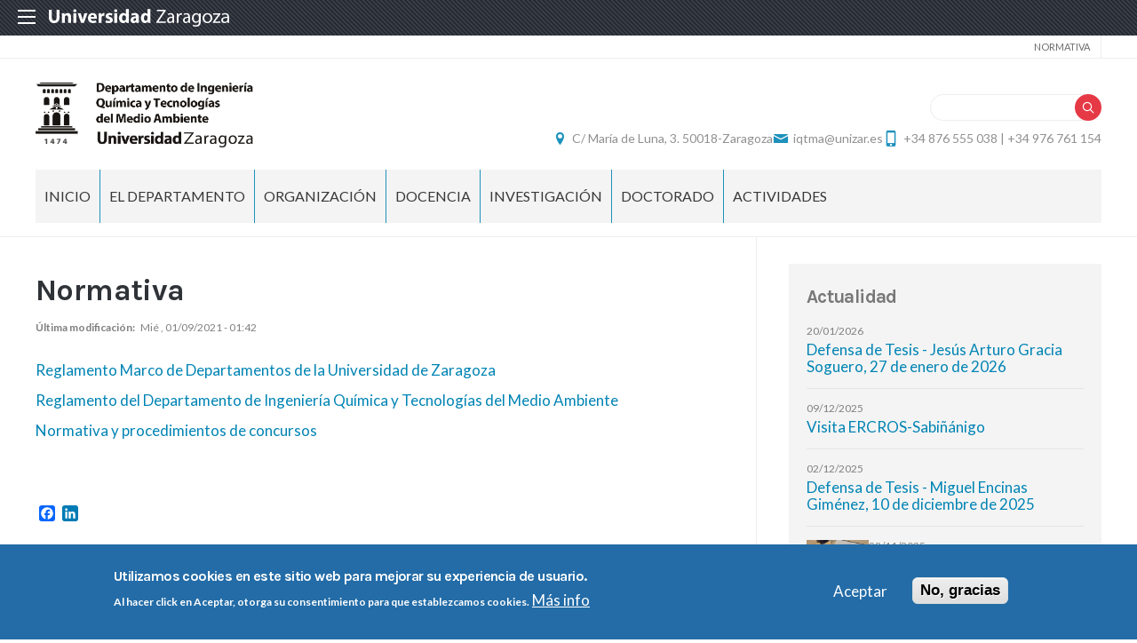

--- FILE ---
content_type: text/html; charset=UTF-8
request_url: https://iqtma.unizar.es/node/2
body_size: 11699
content:
 
<!DOCTYPE html>
<html lang="es" dir="ltr" prefix="og: https://ogp.me/ns#">
  <head>
  <meta charset="UTF-8">
	<meta name="viewport" content="width=device-width, initial-scale=1">
  <meta charset="utf-8" />
<script>var _paq = _paq || [];(function(){var u=(("https:" == document.location.protocol) ? "https://staweb.unizar.es/" : "http://staweb.unizar.es/");_paq.push(["setSiteId", "141"]);_paq.push(["setTrackerUrl", u+"matomo.php"]);if (!window.matomo_search_results_active) {_paq.push(["trackPageView"]);}var d=document,g=d.createElement("script"),s=d.getElementsByTagName("script")[0];g.type="text/javascript";g.defer=true;g.async=true;g.src=u+"matomo.js";s.parentNode.insertBefore(g,s);})();</script>
<meta name="description" content="Reglamento Marco de Departamentos de la Universidad de Zaragoza Reglamento del Departamento de Ingeniería Química y Tecnologías del Medio Ambiente Normativa y procedimientos de concursos" />
<link rel="canonical" href="http://iqtma.unizar.es/node/2" />
<meta property="og:site_name" content="Departamento de Ingeniería Química y Tecnología del Medio Ambiente" />
<meta property="og:title" content="Normativa" />
<meta property="og:image:width" content="480" />
<meta property="og:image:height" content="480" />
<meta name="twitter:card" content="summary_large_image" />
<meta name="twitter:description" content="Reglamento Marco de Departamentos de la Universidad de Zaragoza Reglamento del Departamento de Ingeniería Química y Tecnologías del Medio Ambiente Normativa y procedimientos de concursos" />
<meta name="twitter:title" content="Normativa" />
<meta name="Generator" content="Drupal 10 (https://www.drupal.org)" />
<meta name="MobileOptimized" content="width" />
<meta name="HandheldFriendly" content="true" />
<meta name="viewport" content="width=device-width, initial-scale=1.0" />
<style>div#sliding-popup, div#sliding-popup .eu-cookie-withdraw-banner, .eu-cookie-withdraw-tab {background: #236ca7} div#sliding-popup.eu-cookie-withdraw-wrapper { background: transparent; } #sliding-popup h1, #sliding-popup h2, #sliding-popup h3, #sliding-popup p, #sliding-popup label, #sliding-popup div, .eu-cookie-compliance-more-button, .eu-cookie-compliance-secondary-button, .eu-cookie-withdraw-tab { color: #ffffff;} .eu-cookie-withdraw-tab { border-color: #ffffff;}</style>
<link rel="icon" href="/themes/custom/unizar_departamento/favicon.ico" type="image/vnd.microsoft.icon" />
<link rel="alternate" hreflang="es" href="http://iqtma.unizar.es/node/2" />
<script>window.a2a_config=window.a2a_config||{};a2a_config.callbacks=[];a2a_config.overlays=[];a2a_config.templates={};</script>

    <title>Normativa | Departamento de Ingeniería Química y Tecnología del Medio Ambiente</title>
    <link rel="stylesheet" media="all" href="/libraries/drupal-superfish/css/superfish.css?t8wtrc" />
<link rel="stylesheet" media="all" href="/core/assets/vendor/jquery.ui/themes/base/core.css?t8wtrc" />
<link rel="stylesheet" media="all" href="/core/assets/vendor/jquery.ui/themes/base/controlgroup.css?t8wtrc" />
<link rel="stylesheet" media="all" href="/core/assets/vendor/jquery.ui/themes/base/checkboxradio.css?t8wtrc" />
<link rel="stylesheet" media="all" href="/core/assets/vendor/jquery.ui/themes/base/resizable.css?t8wtrc" />
<link rel="stylesheet" media="all" href="/core/assets/vendor/jquery.ui/themes/base/button.css?t8wtrc" />
<link rel="stylesheet" media="all" href="/core/assets/vendor/jquery.ui/themes/base/dialog.css?t8wtrc" />
<link rel="stylesheet" media="all" href="/core/themes/stable9/css/system/components/align.module.css?t8wtrc" />
<link rel="stylesheet" media="all" href="/core/themes/stable9/css/system/components/fieldgroup.module.css?t8wtrc" />
<link rel="stylesheet" media="all" href="/core/themes/stable9/css/system/components/container-inline.module.css?t8wtrc" />
<link rel="stylesheet" media="all" href="/core/themes/stable9/css/system/components/clearfix.module.css?t8wtrc" />
<link rel="stylesheet" media="all" href="/core/themes/stable9/css/system/components/details.module.css?t8wtrc" />
<link rel="stylesheet" media="all" href="/core/themes/stable9/css/system/components/hidden.module.css?t8wtrc" />
<link rel="stylesheet" media="all" href="/core/themes/stable9/css/system/components/item-list.module.css?t8wtrc" />
<link rel="stylesheet" media="all" href="/core/themes/stable9/css/system/components/js.module.css?t8wtrc" />
<link rel="stylesheet" media="all" href="/core/themes/stable9/css/system/components/nowrap.module.css?t8wtrc" />
<link rel="stylesheet" media="all" href="/core/themes/stable9/css/system/components/position-container.module.css?t8wtrc" />
<link rel="stylesheet" media="all" href="/core/themes/stable9/css/system/components/reset-appearance.module.css?t8wtrc" />
<link rel="stylesheet" media="all" href="/core/themes/stable9/css/system/components/resize.module.css?t8wtrc" />
<link rel="stylesheet" media="all" href="/core/themes/stable9/css/system/components/system-status-counter.css?t8wtrc" />
<link rel="stylesheet" media="all" href="/core/themes/stable9/css/system/components/system-status-report-counters.css?t8wtrc" />
<link rel="stylesheet" media="all" href="/core/themes/stable9/css/system/components/system-status-report-general-info.css?t8wtrc" />
<link rel="stylesheet" media="all" href="/core/themes/stable9/css/system/components/tablesort.module.css?t8wtrc" />
<link rel="stylesheet" media="all" href="/core/themes/stable9/css/core/components/progress.module.css?t8wtrc" />
<link rel="stylesheet" media="all" href="/core/themes/stable9/css/core/components/ajax-progress.module.css?t8wtrc" />
<link rel="stylesheet" media="all" href="/core/modules/ckeditor5/css/ckeditor5.dialog.fix.css?t8wtrc" />
<link rel="stylesheet" media="all" href="/core/themes/stable9/css/views/views.module.css?t8wtrc" />
<link rel="stylesheet" media="all" href="/modules/contrib/eu_cookie_compliance/css/eu_cookie_compliance.css?t8wtrc" />
<link rel="stylesheet" media="all" href="/core/assets/vendor/jquery.ui/themes/base/theme.css?t8wtrc" />
<link rel="stylesheet" media="all" href="/modules/contrib/addtoany/css/addtoany.css?t8wtrc" />
<link rel="stylesheet" media="all" href="/modules/contrib/back_to_top/css/back_to_top.css?t8wtrc" />
<link rel="stylesheet" media="all" href="/modules/contrib/ckeditor5_plugin_pack/modules/ckeditor5_plugin_pack_indent_block/css/indent-block.css?t8wtrc" />
<link rel="stylesheet" media="all" href="/modules/custom/unizar_ficha_personal/css/ficha_personal.css?t8wtrc" />
<link rel="stylesheet" media="all" href="/modules/custom/unizar_shortcode/css/accordion.css?t8wtrc" />
<link rel="stylesheet" media="all" href="/modules/custom/unizar_tipos_contenidos_basicos/css/bloque_advertencia.css?t8wtrc" />
<link rel="stylesheet" media="all" href="/core/themes/stable9/css/core/assets/vendor/normalize-css/normalize.css?t8wtrc" />
<link rel="stylesheet" media="all" href="//fonts.googleapis.com/css2?family=Lato:ital,wght@0,300;0,400;0,700;0,900;1,300;1,400;1,700;1,900&amp;display=swap" />
<link rel="stylesheet" media="all" href="//fonts.googleapis.com/css2?family=Karla:wght@200;300;400;600;700;800&amp;display=swap" />
<link rel="stylesheet" media="all" href="//fonts.googleapis.com/css2?family=Montserrat:wght@100;200;300;400;500;600;700;800;900&amp;display=swap" />
<link rel="stylesheet" media="all" href="/core/themes/starterkit_theme/css/components/action-links.css?t8wtrc" />
<link rel="stylesheet" media="all" href="/core/themes/starterkit_theme/css/components/breadcrumb.css?t8wtrc" />
<link rel="stylesheet" media="all" href="/core/themes/starterkit_theme/css/components/button.css?t8wtrc" />
<link rel="stylesheet" media="all" href="/core/themes/starterkit_theme/css/components/container-inline.css?t8wtrc" />
<link rel="stylesheet" media="all" href="/core/themes/starterkit_theme/css/components/details.css?t8wtrc" />
<link rel="stylesheet" media="all" href="/core/themes/starterkit_theme/css/components/exposed-filters.css?t8wtrc" />
<link rel="stylesheet" media="all" href="/core/themes/starterkit_theme/css/components/field.css?t8wtrc" />
<link rel="stylesheet" media="all" href="/core/themes/starterkit_theme/css/components/form.css?t8wtrc" />
<link rel="stylesheet" media="all" href="/core/themes/starterkit_theme/css/components/icons.css?t8wtrc" />
<link rel="stylesheet" media="all" href="/core/themes/starterkit_theme/css/components/inline-form.css?t8wtrc" />
<link rel="stylesheet" media="all" href="/core/themes/starterkit_theme/css/components/item-list.css?t8wtrc" />
<link rel="stylesheet" media="all" href="/core/themes/starterkit_theme/css/components/link.css?t8wtrc" />
<link rel="stylesheet" media="all" href="/core/themes/starterkit_theme/css/components/links.css?t8wtrc" />
<link rel="stylesheet" media="all" href="/core/themes/starterkit_theme/css/components/menu.css?t8wtrc" />
<link rel="stylesheet" media="all" href="/core/themes/starterkit_theme/css/components/more-link.css?t8wtrc" />
<link rel="stylesheet" media="all" href="/core/themes/starterkit_theme/css/components/pager.css?t8wtrc" />
<link rel="stylesheet" media="all" href="/core/themes/starterkit_theme/css/components/tabledrag.css?t8wtrc" />
<link rel="stylesheet" media="all" href="/core/themes/starterkit_theme/css/components/tableselect.css?t8wtrc" />
<link rel="stylesheet" media="all" href="/core/themes/starterkit_theme/css/components/tablesort.css?t8wtrc" />
<link rel="stylesheet" media="all" href="/core/themes/starterkit_theme/css/components/tabs.css?t8wtrc" />
<link rel="stylesheet" media="all" href="/core/themes/starterkit_theme/css/components/textarea.css?t8wtrc" />
<link rel="stylesheet" media="all" href="/core/themes/starterkit_theme/css/components/ui-dialog.css?t8wtrc" />
<link rel="stylesheet" media="all" href="/core/themes/starterkit_theme/css/components/messages.css?t8wtrc" />
<link rel="stylesheet" media="all" href="/core/themes/starterkit_theme/css/components/progress.css?t8wtrc" />
<link rel="stylesheet" media="all" href="/core/themes/starterkit_theme/css/components/dialog.css?t8wtrc" />
<link rel="stylesheet" media="all" href="//cdn.jsdelivr.net/bxslider/4.2.12/jquery.bxslider.css" />
<link rel="stylesheet" media="all" href="/themes/custom/unizar_base_10/css/normalize.css?t8wtrc" />
<link rel="stylesheet" media="all" href="/themes/custom/unizar_base_10/css/fonts.css?t8wtrc" />
<link rel="stylesheet" media="all" href="/themes/custom/unizar_base_10/css/globals.css?t8wtrc" />
<link rel="stylesheet" media="all" href="/themes/custom/unizar_base_10/css/default.css?t8wtrc" />
<link rel="stylesheet" media="all" href="/themes/custom/unizar_base_10/css/formulario.css?t8wtrc" />
<link rel="stylesheet" media="all" href="/themes/custom/unizar_base_10/css/ckeditor.css?t8wtrc" />
<link rel="stylesheet" media="all" href="/themes/custom/unizar_base_10/css/componentes/botones.css?t8wtrc" />
<link rel="stylesheet" media="all" href="/themes/custom/unizar_base_10/css/componentes/mensajes.css?t8wtrc" />
<link rel="stylesheet" media="all" href="/themes/custom/unizar_base_10/css/componentes/tablas.css?t8wtrc" />
<link rel="stylesheet" media="all" href="/themes/custom/unizar_base_10/css/componentes/acordeon.css?t8wtrc" />
<link rel="stylesheet" media="all" href="/themes/custom/unizar_base_10/css/print.css?t8wtrc" />
<link rel="stylesheet" media="all" href="/themes/custom/unizar_base_10/css/unizar_tipos_contenidos.css?t8wtrc" />
<link rel="stylesheet" media="all" href="/themes/custom/unizar_base_10/css/tarjetas.css?t8wtrc" />
<link rel="stylesheet" media="all" href="/themes/custom/unizar_departamento/css/custom.css?t8wtrc" />

    <script type="application/json" data-drupal-selector="drupal-settings-json">{"path":{"baseUrl":"\/","pathPrefix":"","currentPath":"node\/2","currentPathIsAdmin":false,"isFront":false,"currentLanguage":"es"},"pluralDelimiter":"\u0003","suppressDeprecationErrors":true,"gtag":{"tagId":"G-M8X264K7NE","consentMode":false,"otherIds":[],"events":[],"additionalConfigInfo":[]},"ajaxPageState":{"libraries":"[base64]","theme":"unizar_departamento","theme_token":null},"ajaxTrustedUrl":{"\/search\/help":true},"matomo":{"disableCookies":false,"trackColorbox":false,"trackMailto":false},"back_to_top":{"back_to_top_button_trigger":100,"back_to_top_speed":1200,"back_to_top_prevent_on_mobile":true,"back_to_top_prevent_in_admin":false,"back_to_top_button_type":"image","back_to_top_button_text":"Volver arriba"},"eu_cookie_compliance":{"cookie_policy_version":"1.0.0","popup_enabled":true,"popup_agreed_enabled":false,"popup_hide_agreed":false,"popup_clicking_confirmation":false,"popup_scrolling_confirmation":false,"popup_html_info":"\u003Cdiv aria-labelledby=\u0022popup-text\u0022  class=\u0022eu-cookie-compliance-banner eu-cookie-compliance-banner-info eu-cookie-compliance-banner--opt-in\u0022\u003E\n  \u003Cdiv class=\u0022popup-content info eu-cookie-compliance-content\u0022\u003E\n        \u003Cdiv id=\u0022popup-text\u0022 class=\u0022eu-cookie-compliance-message\u0022 role=\u0022document\u0022\u003E\n      \u003Ch2\u003EUtilizamos cookies en este sitio web para mejorar su experiencia de usuario.\u003C\/h2\u003E\u003Cp\u003EAl hacer click en Aceptar, otorga su consentimiento para que establezcamos cookies.\u003C\/p\u003E\n              \u003Cbutton type=\u0022button\u0022 class=\u0022find-more-button eu-cookie-compliance-more-button\u0022\u003EM\u00e1s info\u003C\/button\u003E\n          \u003C\/div\u003E\n\n    \n    \u003Cdiv id=\u0022popup-buttons\u0022 class=\u0022eu-cookie-compliance-buttons\u0022\u003E\n            \u003Cbutton type=\u0022button\u0022 class=\u0022agree-button eu-cookie-compliance-secondary-button button button--small\u0022\u003EAceptar\u003C\/button\u003E\n              \u003Cbutton type=\u0022button\u0022 class=\u0022decline-button eu-cookie-compliance-default-button button button--small button--primary\u0022\u003ENo, gracias\u003C\/button\u003E\n          \u003C\/div\u003E\n  \u003C\/div\u003E\n\u003C\/div\u003E","use_mobile_message":false,"mobile_popup_html_info":"\u003Cdiv aria-labelledby=\u0022popup-text\u0022  class=\u0022eu-cookie-compliance-banner eu-cookie-compliance-banner-info eu-cookie-compliance-banner--opt-in\u0022\u003E\n  \u003Cdiv class=\u0022popup-content info eu-cookie-compliance-content\u0022\u003E\n        \u003Cdiv id=\u0022popup-text\u0022 class=\u0022eu-cookie-compliance-message\u0022 role=\u0022document\u0022\u003E\n      \n              \u003Cbutton type=\u0022button\u0022 class=\u0022find-more-button eu-cookie-compliance-more-button\u0022\u003EM\u00e1s info\u003C\/button\u003E\n          \u003C\/div\u003E\n\n    \n    \u003Cdiv id=\u0022popup-buttons\u0022 class=\u0022eu-cookie-compliance-buttons\u0022\u003E\n            \u003Cbutton type=\u0022button\u0022 class=\u0022agree-button eu-cookie-compliance-secondary-button button button--small\u0022\u003EAceptar\u003C\/button\u003E\n              \u003Cbutton type=\u0022button\u0022 class=\u0022decline-button eu-cookie-compliance-default-button button button--small button--primary\u0022\u003ENo, gracias\u003C\/button\u003E\n          \u003C\/div\u003E\n  \u003C\/div\u003E\n\u003C\/div\u003E","mobile_breakpoint":768,"popup_html_agreed":false,"popup_use_bare_css":false,"popup_height":"auto","popup_width":"100%","popup_delay":1000,"popup_link":"https:\/\/www.unizar.es\/politica-de-privacidad","popup_link_new_window":true,"popup_position":false,"fixed_top_position":true,"popup_language":"es","store_consent":false,"better_support_for_screen_readers":false,"cookie_name":"","reload_page":false,"domain":"","domain_all_sites":false,"popup_eu_only":false,"popup_eu_only_js":false,"cookie_lifetime":100,"cookie_session":0,"set_cookie_session_zero_on_disagree":0,"disagree_do_not_show_popup":false,"method":"opt_in","automatic_cookies_removal":true,"allowed_cookies":"","withdraw_markup":"\u003Cbutton type=\u0022button\u0022 class=\u0022eu-cookie-withdraw-tab\u0022\u003EOpciones de privacidad\u003C\/button\u003E\n\u003Cdiv aria-labelledby=\u0022popup-text\u0022 class=\u0022eu-cookie-withdraw-banner\u0022\u003E\n  \u003Cdiv class=\u0022popup-content info eu-cookie-compliance-content\u0022\u003E\n    \u003Cdiv id=\u0022popup-text\u0022 class=\u0022eu-cookie-compliance-message\u0022 role=\u0022document\u0022\u003E\n      \u003Ch2\u003EUtilizamos cookies en este sitio web para mejorar su experiencia de usuario.\u003C\/h2\u003E\u003Cp\u003EUsted ha dado su consentimiento para que establezcamos cookies.\u003C\/p\u003E\n    \u003C\/div\u003E\n    \u003Cdiv id=\u0022popup-buttons\u0022 class=\u0022eu-cookie-compliance-buttons\u0022\u003E\n      \u003Cbutton type=\u0022button\u0022 class=\u0022eu-cookie-withdraw-button  button button--small button--primary\u0022\u003ERevocar consentimiento\u003C\/button\u003E\n    \u003C\/div\u003E\n  \u003C\/div\u003E\n\u003C\/div\u003E","withdraw_enabled":false,"reload_options":0,"reload_routes_list":"","withdraw_button_on_info_popup":false,"cookie_categories":[],"cookie_categories_details":[],"enable_save_preferences_button":true,"cookie_value_disagreed":"0","cookie_value_agreed_show_thank_you":"1","cookie_value_agreed":"2","containing_element":"body","settings_tab_enabled":false,"olivero_primary_button_classes":" button button--small button--primary","olivero_secondary_button_classes":" button button--small","close_button_action":"close_banner","open_by_default":true,"modules_allow_popup":true,"hide_the_banner":false,"geoip_match":true,"unverified_scripts":[]},"statistics":{"data":{"nid":"2"},"url":"\/modules\/contrib\/statistics\/statistics.php"},"superfish":{"superfish-main":{"id":"superfish-main","sf":{"animation":{"opacity":"show","height":"show"},"speed":"fast","autoArrows":true,"dropShadows":true},"plugins":{"smallscreen":{"cloneParent":0,"mode":"window_width","expandText":"Desplegar","collapseText":"Plegar"},"supposition":true,"supersubs":true}}},"user":{"uid":0,"permissionsHash":"37e6d0dc2867d8822868ee2a3b50944c1c3ada4894080aa482538f23486a03bb"}}</script>
<script src="/core/misc/drupalSettingsLoader.js?v=10.6.2"></script>
<script src="/modules/contrib/google_tag/js/gtag.js?t8wtrc"></script>



  </head>
  <body  class="path-2 path-node page-node-type-page">
    <div class="btn-logout">
      <a href="/user/logout">Salir</a>
    </div>
    
      <div class="dialog-off-canvas-main-canvas" data-off-canvas-main-canvas>
    	<header>
	   <div id="barra-sup">
	<div class="inner">
		<div id="menu-icon-movil-1" class="rwd-menu-controls">
              <button class="menu-icon-unizar"><span></span></button>
        </div>
		<a href="http://www.unizar.es" target="_blank" class="logo-unizar">
			<i class="icon-unizar-nombre"></i>
		</a>
		<div id="bloque-menu-unizar" class="block menu-unizar">
			<div class="content">
				<ul id="menu-unizar">
					<li><a href="http://www.unizar.es/estudios">Estudios</a></li>
					<li><a href="http://www.unizar.es/i_d_i">I+D+i</a></li>
					<li><a href="http://www.unizar.es/institucion">Institución</a></li>
					<li><a href="http://internacional.unizar.es/">Internacional</a></li>
					<li><a href="http://www.unizar.es/vida-universitaria">Vida universitaria</a></li>
					<li><a href="http://www.unizar.es/etica-y-valores">Ética y valores</a></li>
				</ul>    
			</div>
		</div>
	</div>
</div>	
	<div class="wrapper-cabecera-sup">
		  <div class="region region-cabecera-sup">
    <nav role="navigation" aria-labelledby="block-unizar-departamento-secundario-menu" id="block-unizar-departamento-secundario" class="block block-menu navigation menu--menu-secundario">
            
  <h2 class="visually-hidden" id="block-unizar-departamento-secundario-menu">Secundario</h2>
  

        
              <ul class="menu">
                    <li class="menu-item">
        <a href="/" data-drupal-link-system-path="&lt;front&gt;">NORMATIVA</a>
              </li>
        </ul>
  


  </nav>

  </div>

	</div>
<div class="wrapper-cabecera-med">
	<div class="inner">
						  <div class="region region-cabecera-med-izquierda">
    
<div  id="block-bloquecabeceralogo" class="block block-bloque-cabecera-logo">
  <div class="block-inn">
    <div class="block-title-and-content">
        
                  
      <div class="block-content" >
              	
 	<div class='logo-cabecera'>
        <div>
            <a href='/'><img src="/sites/iqtma/files/quimica_y_tecno_medio_ambiente-02.png" alt="Departamento de Ingeniería Química y Tecnología del Medio Ambiente" />

	            <span class='text-hidden'>Departamento de Ingeniería Química y Tecnología del Medio Ambiente</span>
	        </a>
        </div>
    </div>

             </div>
    </div>
  </div>
</div>





  </div>

								  <div class="region region-cabecera-med-derecha">
    <div class="search-block-form block block-search container-inline" data-drupal-selector="search-block-form" id="block-unizar-departamento-formulariodebusqueda" role="search">
  
    
      <form action="/search/help" method="get" id="search-block-form" accept-charset="UTF-8">
  <div class="js-form-item form-item js-form-type-search form-type-search js-form-item-keys form-item-keys form-no-label">
      <label for="edit-keys" class="visually-hidden">Buscar</label>
        <input title="Escriba lo que quiere buscar." data-drupal-selector="edit-keys" type="search" id="edit-keys" name="keys" value="" size="15" maxlength="128" class="form-search" />

        </div>
<div data-drupal-selector="edit-actions" class="form-actions js-form-wrapper form-wrapper" id="edit-actions"><input data-drupal-selector="edit-submit" type="submit" id="edit-submit" value="Buscar" class="button js-form-submit form-submit" />
</div>

</form>

  </div>

<div  id="block-bloquedatosdecontacto" class="block block-bloque-cabecera-contacto">
  <div class="block-inn">
    <div class="block-title-and-content">
        
                  
      <div class="block-content" >
                  <div class="block-content">
        <div class="block_contacto">
                            <address class="info-servicio">
                                                                        <span class='direccion'><i class='icon-location'></i>C/ María de Luna, 3. 50018-Zaragoza</span>
                                                                                        <span class="mail"><i class="icon-mail">
                            </i><a href="mailto:iqtma@unizar.es">iqtma@unizar.es</a>
                        </span>
                                                                <span class="telefono">
                            <i class="icon-mobile"></i>+34 876 555 038 | +34 976 761 154
                        </span>
                                    </address>
                                </div>
    </div>


             </div>
    </div>
  </div>
</div>





  </div>

			</div>
</div>	
<div id="checkdiv"></div>
	   	   <div class="main-menu nav">
	        <div class="region region-menu-principal">
    
<div  id="block-unizar-departamento-navegacionprincipal" class="block block-superfishmain">
  <div class="block-inn">
    <div class="block-title-and-content">
        
                  
      <div class="block-content" >
              
<ul id="superfish-main" class="menu sf-menu sf-main sf-horizontal sf-style-none" role="menu" aria-label="Menú">
  

  
  <li id="main-menu-link-content86049c93-a531-47d9-b786-cc8e4da83159" class="sf-depth-1 sf-no-children sf-first" role="none">
    
          <a href="http://iqtma.unizar.es/" class="sf-depth-1 sf-external" role="menuitem">INICIO</a>
    
    
    
    
      </li>


            
  <li id="main-menu-link-contentba626d23-6591-45e8-b3a0-e469162a212c" class="active-trail sf-depth-1 menuparent" role="none">
    
          <a href="/presentacion-dpto" class="sf-depth-1 menuparent" role="menuitem" aria-haspopup="true" aria-expanded="false">EL DEPARTAMENTO</a>
    
    
    
              <ul role="menu">
      
      

  
  <li id="main-menu-link-contente768f26f-3d26-4784-99f0-ee8c552e557a" class="sf-depth-2 sf-no-children sf-first" role="none">
    
          <a href="/listado-personal" class="sf-depth-2" role="menuitem">PERSONAL</a>
    
    
    
    
      </li>


  
  <li id="main-menu-link-contentb05ea8d2-076e-4fe3-9551-35af4b2539ba" class="active-trail sf-depth-2 sf-no-children" role="none">
    
          <a href="/node/2" class="is-active sf-depth-2" role="menuitem">Normativa</a>
    
    
    
    
      </li>


  
  <li id="main-menu-link-contenta7335c18-1856-40a0-8b06-c0954c0d4337" class="sf-depth-2 sf-no-children sf-last" role="none">
    
          <a href="/node/23" class="sf-depth-2" role="menuitem">Memoria Dp IQTMA 2020</a>
    
    
    
    
      </li>



              </ul>
      
    
    
      </li>


            
  <li id="main-menu-link-content86389cdb-3442-4f19-b807-90fe161c9f7a" class="sf-depth-1 menuparent" role="none">
    
          <a href="/" class="sf-depth-1 menuparent" role="menuitem" aria-haspopup="true" aria-expanded="false">ORGANIZACIÓN</a>
    
    
    
              <ul role="menu">
      
      

  
  <li id="main-menu-link-content05340db5-d981-4c8c-a785-63f48816e8df" class="sf-depth-2 sf-no-children sf-first" role="none">
    
          <a href="/secretaria-del-departamento-0" class="sf-depth-2" role="menuitem">Secretaría del Departamento</a>
    
    
    
    
      </li>


  
  <li id="main-menu-link-contente3460d5e-94ad-4f70-a269-2f992dc32b92" class="sf-depth-2 sf-no-children" role="none">
    
          <a href="/node/24" class="sf-depth-2" role="menuitem">Equipo de Dirección</a>
    
    
    
    
      </li>


  
  <li id="main-menu-link-contente99c2dc6-beb6-4d3e-acbc-88811403951d" class="sf-depth-2 sf-no-children" role="none">
    
          <a href="/node/25" class="sf-depth-2" role="menuitem">Consejo de Departamento</a>
    
    
    
    
      </li>


  
  <li id="main-menu-link-content03a30dc2-60fd-4071-9c5f-08fddf033923" class="sf-depth-2 sf-no-children" role="none">
    
          <a href="/node/26" class="sf-depth-2" role="menuitem">Comisión Permanente</a>
    
    
    
    
      </li>


  
  <li id="main-menu-link-contentf1e4245c-2dc7-452e-91d2-a1352653c1a9" class="sf-depth-2 sf-no-children sf-last" role="none">
    
          <a href="/comisiones-profesorado-contratado" class="sf-depth-2" role="menuitem">Comisiones de Selección</a>
    
    
    
    
      </li>



              </ul>
      
    
    
      </li>


            
  <li id="main-menu-link-contentcd1dc800-1b5f-4bfa-82f6-854782351f1e" class="sf-depth-1 menuparent" role="none">
    
          <a href="/docencia" class="sf-depth-1 menuparent" role="menuitem" aria-haspopup="true" aria-expanded="false">DOCENCIA</a>
    
    
    
              <ul role="menu">
      
      

  
  <li id="main-menu-link-content1c30ed33-090d-4d2c-9bdc-bc8a72bc1e26" class="sf-depth-2 sf-no-children sf-first" role="none">
    
          <a href="/innovacion-docente" class="sf-depth-2" role="menuitem">Innovación Docente</a>
    
    
    
    
      </li>


  
  <li id="main-menu-link-content32fe5c89-70b9-4d88-b58d-40aed6be3415" class="sf-depth-2 sf-no-children" role="none">
    
          <a href="/node/29" class="sf-depth-2" role="menuitem">Trabajos Fin de Grado y Máster</a>
    
    
    
    
      </li>



              </ul>
      
    
    
      </li>


            
  <li id="main-menu-link-contentb1a6bbf4-2419-4da3-b46f-8ae4487f62e5" class="sf-depth-1 menuparent" role="none">
    
          <a href="/lineas-investigacion" class="sf-depth-1 menuparent" role="menuitem" aria-haspopup="true" aria-expanded="false">INVESTIGACIÓN</a>
    
    
    
              <ul role="menu">
      
      

  
  <li id="main-menu-link-content420a1947-024b-426c-98b1-018239b1a98e" class="sf-depth-2 sf-no-children sf-first" role="none">
    
          <a href="/node/32" class="sf-depth-2" role="menuitem">Congresos</a>
    
    
    
    
      </li>


  
  <li id="main-menu-link-contenta5c4b68b-da7d-41f6-a403-05cf558d5155" class="sf-depth-2 sf-no-children" role="none">
    
          <a href="/articulos-revistas" class="sf-depth-2" role="menuitem">Divulgación científica: Artículos en revistas</a>
    
    
    
    
      </li>


  
  <li id="main-menu-link-contentc79c1d59-5428-4e5e-bba5-71cdcac5cc57" class="sf-depth-2 sf-no-children" role="none">
    
          <a href="/node/31" class="sf-depth-2" role="menuitem">Divulgación científica: Libros</a>
    
    
    
    
      </li>


  
  <li id="main-menu-link-contentf9ea50f8-8e8e-4c4f-bb5d-d883aa96b325" class="sf-depth-2 sf-no-children" role="none">
    
          <a href="/grupos-investigacion-iqtma" class="sf-depth-2" role="menuitem">Grupos investigación IQTMA</a>
    
    
    
    
      </li>


  
  <li id="main-menu-link-content41d705ee-ba86-4ff4-a75b-ac649a360a85" class="sf-depth-2 sf-no-children sf-last" role="none">
    
          <a href="/node/36" class="sf-depth-2" role="menuitem">Proyectos investigación</a>
    
    
    
    
      </li>



              </ul>
      
    
    
      </li>


            
  <li id="main-menu-link-content8d1c15d0-b60c-4feb-8631-144b308bc949" class="sf-depth-1 menuparent" role="none">
    
          <a href="/programa-de-doctorado-ingenieria-quimica-y-del-medio-ambiente" class="sf-depth-1 menuparent" role="menuitem" aria-haspopup="true" aria-expanded="false">DOCTORADO</a>
    
    
    
              <ul role="menu">
      
      

  
  <li id="main-menu-link-contentc3c1ed7a-8c8d-4826-aaf2-09fa264c062c" class="sf-depth-2 sf-no-children sf-first" role="none">
    
          <a href="https://escueladoctorado.unizar.es/es/calendario-academico-doctorado-curso-2024-2025" class="sf-depth-2 sf-external" role="menuitem">Calendario Académico Doctorado</a>
    
    
    
    
      </li>


  
  <li id="main-menu-link-content73c209a1-2b1b-4646-823c-040332f4bfb0" class="sf-depth-2 sf-no-children" role="none">
    
          <a href="https://escueladoctorado.unizar.es/es/impresos" class="sf-depth-2 sf-external" role="menuitem">Impresos para trámites</a>
    
    
    
    
      </li>


  
  <li id="main-menu-link-contenta7fa2d16-eb99-4582-933f-6383f86c334f" class="sf-depth-2 sf-no-children" role="none">
    
          <a href="https://iqtma.unizar.es/sites/iqtma/files/archivos/modelo_caratula_tesis%20Programa%20Ing%20Qu%C3%ADmica%20y%20del%20Medio%20Ambiente.doc" class="sf-depth-2 sf-external" role="menuitem">Plantilla carátula de Tesis</a>
    
    
    
    
      </li>


  
  <li id="main-menu-link-content8cef92cc-f519-4b4a-839f-50b2c0f41fad" class="sf-depth-2 sf-no-children" role="none">
    
          <a href="https://escueladoctorado.unizar.es/es/normativa-general" class="sf-depth-2 sf-external" role="menuitem">Normativa General</a>
    
    
    
    
      </li>


  
  <li id="main-menu-link-content18827bc8-1381-4db8-9371-6c00e90b0bd3" class="sf-depth-2 sf-no-children sf-last" role="none">
    
          <a href="/node/22" class="sf-depth-2" role="menuitem">Tesis Defendidas</a>
    
    
    
    
      </li>



              </ul>
      
    
    
      </li>


  
  <li id="main-menu-link-content2f011451-51d4-4101-9fdb-8c52639e5afa" class="sf-depth-1 sf-no-children" role="none">
    
          <a href="/node/18" class="sf-depth-1" role="menuitem">ACTIVIDADES</a>
    
    
    
    
      </li>


</ul>

             </div>
    </div>
  </div>
</div>





  </div>

	   </div>
	   	</header>









<main id="wrapper">

	
	
	<div id="contenido-wrapper"  class="columna">
		<div id="contenido">
							<div class="layout-content">
				  <div class="region region-content">
    <div data-drupal-messages-fallback class="hidden"></div><article class="node node--type-page node--promoted node--view-mode-full">

    
    <h1>
    <span class="field field--name-title field--type-string field--label-hidden">Normativa</span>

  </h1>
    

   <div class="field field--name-node-changed-date field--label-inline clearfix">
         <div class="field__label">Última modificación</div>
              <div class="field__item">
              Mié , 01/09/2021 - 01:42
              
              </div>
   </div>


  
    

   

  <div class="node__content">
    
            <div class="clearfix text-formatted field field--name-body field--type-text-with-summary field--label-hidden field__item"><p><a href="https://zaguan.unizar.es/record/30508/files/Reglamento%20Marco%20Departamentos_modificado.pdf?version=1">Reglamento Marco de Departamentos de la Universidad de Zaragoza</a></p>

<p><a href="https://zaguan.unizar.es/record/30477/files/norma_ReglamentoDepartamentoIngQuimica_2005_original.pdf">Reglamento del Departamento de Ingeniería Química y Tecnologías del Medio Ambiente</a></p>

<p><a href="https://recursoshumanos.unizar.es/pagina-inicio/normativa-y-procedimientos-de-concursos-inicio">Normativa y procedimientos de concursos&nbsp;</a></p>

<p>&nbsp;</p>
</div>
      <span class="a2a_kit a2a_kit_size_18 addtoany_list" data-a2a-url="http://iqtma.unizar.es/node/2" data-a2a-title="Normativa"><a class="a2a_button_facebook"></a><a class="a2a_button_linkedin"></a></span>

  </div>

</article>

  </div>

			</div>
					</div>
                			
<div id="columna-lateral">
                  <div class="region region-columna-lateral">
    
<section  class="views-element-container ndestacadas block block-views-blocknoticias-block-2" id="block-unizar-departamento-views-block-noticias-block-2">
  <div class="block-inn">
    <div class="block-title-and-content">
        
                    <div class="block-title">
            <h2> Actualidad</h2>
          </div> 
                  
      <div class="block-content" >
              <div><div class="listado-noticias ncrsl view view-noticias view-id-noticias view-display-id-block_2 js-view-dom-id-b12a1f2e759aac0c72ff04a89554577c22eee4e3a1193e146d5e6a68e98af92a">
  
    
      
      <div class="view-content">
      <div class="listado-noticias">
  
  <ul class="news">

          <li class="new-item"><div class="texto-noticia"><div class="fecha-noticia"><time datetime="2026-01-20T12:00:00Z" class="datetime">20/01/2026</time>
</div><div class="titulo-noticia"><a href="/noticia/defensa-de-tesis-jesus-arturo-gracia-soguero-27-de-enero-de-2026 ">Defensa de Tesis - Jesús Arturo Gracia Soguero, 27 de enero de 2026</a></div><div class="subtitulo"></div></div></li>
          <li class="new-item"><div class="texto-noticia"><div class="fecha-noticia"><time datetime="2025-12-09T12:00:00Z" class="datetime">09/12/2025</time>
</div><div class="titulo-noticia"><a href="/noticia/visita-ercros-sabinanigo ">Visita ERCROS-Sabiñánigo</a></div><div class="subtitulo"></div></div></li>
          <li class="new-item"><div class="texto-noticia"><div class="fecha-noticia"><time datetime="2025-12-02T12:00:00Z" class="datetime">02/12/2025</time>
</div><div class="titulo-noticia"><a href="/noticia/defensa-de-tesis-miguel-encinas-gimenez-10-de-diciembre-de-2025 ">Defensa de Tesis - Miguel Encinas Giménez, 10 de diciembre de 2025</a></div><div class="subtitulo"></div></div></li>
          <li class="new-item"><a href="/noticia/premio-del-cluster-de-la-energia-de-aragon-clenar-al-proyecto-plan-complementario-de">  <img loading="lazy" src="/sites/iqtma/files/styles/imagen_noticia_vista_2/public/imagenes-noticias/2025-11/premio_energia_clenar_2025_0.jpg?itok=o8U7GCuw" width="220" height="100" alt="imagen premio" class="image-style-imagen-noticia-vista-2" />


</a><div class="texto-noticia"><div class="fecha-noticia"><time datetime="2025-11-28T12:00:00Z" class="datetime">28/11/2025</time>
</div><div class="titulo-noticia"><a href="/noticia/premio-del-cluster-de-la-energia-de-aragon-clenar-al-proyecto-plan-complementario-de ">Premio del Clúster de la Energía de Aragón (CLENAR) al proyecto &quot;Plan Complementario de Energía e Hidrógeno renovable&quot; edición 2025</a></div><div class="subtitulo"></div></div></li>
          <li class="new-item"><div class="texto-noticia"><div class="fecha-noticia"><time datetime="2025-11-27T12:00:00Z" class="datetime">27/11/2025</time>
</div><div class="titulo-noticia"><a href="/noticia/investigadores-de-la-universidad-de-zaragoza-polymat-upvehu-y-kaust-en-arabia-saudi-ha ">Investigadores de la Universidad de Zaragoza, Polymat-UPV/EHU, y KAUST en Arabia Saudí, ha creado una estructura de polímeros única en el mundo con cinco tipos de cristales</a></div><div class="subtitulo"></div></div></li>
          <li class="new-item"><a href="/noticia/premio-pteco2-rodrigo-gonzalez-pizarro">  <img loading="lazy" src="/sites/iqtma/files/styles/imagen_noticia_vista_2/public/imagenes-noticias/2025-11/premio_pteco2_2025.jpeg?itok=qGLm7lw8" width="220" height="100" alt="Premio PTECO2" class="image-style-imagen-noticia-vista-2" />


</a><div class="texto-noticia"><div class="fecha-noticia"><time datetime="2025-11-26T12:00:00Z" class="datetime">26/11/2025</time>
</div><div class="titulo-noticia"><a href="/noticia/premio-pteco2-rodrigo-gonzalez-pizarro ">Premio PTECO2: Rodrigo González Pizarro</a></div><div class="subtitulo"></div></div></li>
          <li class="new-item"><div class="texto-noticia"><div class="fecha-noticia"><time datetime="2025-11-19T12:00:00Z" class="datetime">19/11/2025</time>
</div><div class="titulo-noticia"><a href="/noticia/defensa-de-tesis-carlota-mur-mur-26-de-noviembre-de-2025 ">Defensa de Tesis - Carlota Mur Mur, 26 de noviembre de 2025</a></div><div class="subtitulo"></div></div></li>
    
  </ul>

</div>

    </div>
  
            <div class="view-footer">
      <p class="ver-mas"><a class="ver-mas_news" href="/noticias">Ver más</a></p>
    </div>
    </div>
</div>

             </div>
    </div>
  </div>
</section>





  </div>

        </div>

			</div>
</main>	


<footer>
	<div class="footer-inner">
          <div class="region region-footer">
    
<div  id="block-bloquedatosdecontacto-2" class="block block-bloque-cabecera-contacto">
  <div class="block-inn">
    <div class="block-title-and-content">
        
                  
      <div class="block-content" >
                  <div class="block-content">
        <div class="block_contacto">
                            <address class="info-servicio">
                                                                        <span class='direccion'><i class='icon-location'></i>C/ María de Luna, 3. 50018-Zaragoza</span>
                                                                                        <span class="mail"><i class="icon-mail">
                            </i><a href="mailto:iqtma@unizar.es">iqtma@unizar.es</a>
                        </span>
                                                                <span class="telefono">
                            <i class="icon-mobile"></i>+34 876 555 038 | +34 976 761 154
                        </span>
                                    </address>
                                </div>
    </div>


             </div>
    </div>
  </div>
</div>





  </div>

    <div class="logo_unizar_es">
    <a href="http://www.unizar.es">
      <img alt="Logo universidad" src="/themes/custom/unizar_departamento/img/unizar_es.svg">
    </a>
  </div>
</div>
<div id="menu_footer_inferior">
  <div class="inner">
      <ul>
          <li><a href="https://www.unizar.es/aviso-legal"> Aviso Legal</a></li>
          <li><a href="https://www.unizar.es/condiciones-generales-de-uso">Condiciones generales de uso</a></li>
          <li><a href="https://www.unizar.es/politica-de-privacidad">Política de Privacidad</a></li>
          <li><a href="https://www.unizar.es/politica-de-cookies">Política de Cookies</a></li>
          <li><a href="https://ouad.unizar.es/accesibilidad/declaracion-accesibilidad">Política de Accesibilidad</a></li>
      </ul>
  </div>
</div>

</footer>

  </div>

    
    <script src="/core/assets/vendor/jquery/jquery.min.js?v=3.7.1"></script>
<script src="/core/assets/vendor/once/once.min.js?v=1.0.1"></script>
<script src="/sites/iqtma/files/languages/es_Ywc02_U4Ut2caNbEL6a5NGC3Y1pcu921T8uEV8BixYI.js?t8wtrc"></script>
<script src="/core/misc/drupal.js?v=10.6.2"></script>
<script src="/core/misc/drupal.init.js?v=10.6.2"></script>
<script src="/core/assets/vendor/jquery.ui/ui/version-min.js?v=10.6.2"></script>
<script src="/core/assets/vendor/jquery.ui/ui/data-min.js?v=10.6.2"></script>
<script src="/core/assets/vendor/jquery.ui/ui/disable-selection-min.js?v=10.6.2"></script>
<script src="/core/assets/vendor/jquery.ui/ui/jquery-patch-min.js?v=10.6.2"></script>
<script src="/core/assets/vendor/jquery.ui/ui/scroll-parent-min.js?v=10.6.2"></script>
<script src="/core/assets/vendor/jquery.ui/ui/unique-id-min.js?v=10.6.2"></script>
<script src="/core/assets/vendor/jquery.ui/ui/focusable-min.js?v=10.6.2"></script>
<script src="/core/assets/vendor/jquery.ui/ui/keycode-min.js?v=10.6.2"></script>
<script src="/core/assets/vendor/jquery.ui/ui/plugin-min.js?v=10.6.2"></script>
<script src="/core/assets/vendor/jquery.ui/ui/widget-min.js?v=10.6.2"></script>
<script src="/core/assets/vendor/jquery.ui/ui/labels-min.js?v=10.6.2"></script>
<script src="/core/assets/vendor/jquery.ui/ui/widgets/controlgroup-min.js?v=10.6.2"></script>
<script src="/core/assets/vendor/jquery.ui/ui/form-reset-mixin-min.js?v=10.6.2"></script>
<script src="/core/assets/vendor/jquery.ui/ui/widgets/mouse-min.js?v=10.6.2"></script>
<script src="/core/assets/vendor/jquery.ui/ui/widgets/checkboxradio-min.js?v=10.6.2"></script>
<script src="/core/assets/vendor/jquery.ui/ui/widgets/draggable-min.js?v=10.6.2"></script>
<script src="/core/assets/vendor/jquery.ui/ui/widgets/resizable-min.js?v=10.6.2"></script>
<script src="/core/assets/vendor/jquery.ui/ui/widgets/button-min.js?v=10.6.2"></script>
<script src="/core/assets/vendor/jquery.ui/ui/widgets/dialog-min.js?v=10.6.2"></script>
<script src="/core/assets/vendor/tabbable/index.umd.min.js?v=6.3.0"></script>
<script src="/core/assets/vendor/tua-body-scroll-lock/tua-bsl.umd.min.js?v=10.6.2"></script>
<script src="https://static.addtoany.com/menu/page.js" defer></script>
<script src="/modules/contrib/addtoany/js/addtoany.js?v=10.6.2"></script>
<script src="/modules/contrib/back_to_top/js/back_to_top.js?v=10.6.2"></script>
<script src="/modules/contrib/eu_cookie_compliance/js/eu_cookie_compliance.min.js?t8wtrc"></script>
<script src="/core/misc/progress.js?v=10.6.2"></script>
<script src="/core/assets/vendor/loadjs/loadjs.min.js?v=4.3.0"></script>
<script src="/core/misc/debounce.js?v=10.6.2"></script>
<script src="/core/misc/announce.js?v=10.6.2"></script>
<script src="/core/misc/message.js?v=10.6.2"></script>
<script src="/core/misc/ajax.js?v=10.6.2"></script>
<script src="/modules/contrib/google_tag/js/gtag.ajax.js?t8wtrc"></script>
<script src="/modules/contrib/matomo/js/matomo.js?t8wtrc"></script>
<script src="/modules/contrib/statistics/statistics.js?v=10.6.2"></script>
<script src="/modules/contrib/superfish/js/superfish.js?v=2.0"></script>
<script src="/libraries/drupal-superfish/superfish.js?t8wtrc"></script>
<script src="/libraries/drupal-superfish/jquery.hoverIntent.minified.js?t8wtrc"></script>
<script src="/libraries/drupal-superfish/sfsmallscreen.js?t8wtrc"></script>
<script src="/libraries/drupal-superfish/supersubs.js?t8wtrc"></script>
<script src="/libraries/drupal-superfish/supposition.js?t8wtrc"></script>
<script src="//cdn.jsdelivr.net/bxslider/4.2.12/jquery.bxslider.min.js"></script>
<script src="/core/misc/displace.js?v=10.6.2"></script>
<script src="/core/misc/jquery.tabbable.shim.js?v=10.6.2"></script>
<script src="/core/misc/position.js?v=10.6.2"></script>
<script src="/core/misc/dialog/dialog-deprecation.js?v=10.6.2"></script>
<script src="/core/misc/dialog/dialog.js?v=10.6.2"></script>
<script src="/core/misc/dialog/dialog.position.js?v=10.6.2"></script>
<script src="/core/misc/dialog/dialog.jquery-ui.js?v=10.6.2"></script>
<script src="/core/modules/ckeditor5/js/ckeditor5.dialog.fix.js?v=10.6.2"></script>
<script src="/core/misc/dialog/dialog.ajax.js?v=10.6.2"></script>
<script src="https://cdn.jsdelivr.net/npm/slick-carousel@1.8.1/slick/slick.min.js"></script>
<script src="https://cdn.jsdelivr.net/npm/slick-lightbox@0.2.12/dist/slick-lightbox.min.js"></script>
<script src="/themes/custom/unizar_base_10/js/base.js?v=1.x"></script>
<script src="/libraries/jquery.hover-intent/jquery.hoverIntent.js?v=1.10.2"></script>
<script src="//cdnjs.cloudflare.com/ajax/libs/jquery.scrollex/0.2.1/jquery.scrollex.min.js"></script>
<script src="/modules/custom/unizar_shortcode/js/accordion.js?v=1.x"></script>


  </body>
</html>




--- FILE ---
content_type: text/css
request_url: https://iqtma.unizar.es/themes/custom/unizar_departamento/css/custom.css?t8wtrc
body_size: 4342
content:
:root {

    --colorAzul: #1E91BC;
    --colorAzul-fondo: #128CB9;
    --colorAzul-filete: #1E91BC;
    --colorAzul-enlace: #0084b4;

    --font: Lato, sans-serif;
    --font2: Karla, sans-serif;
    /* fuente paragraph --font-alter */
    --font-alter: Lato, sans-serif;
    --weight-font-alter: 600;


    --color-custom1: var(--colorAzul);
    --color-custom1-fondo: var(--colorAzul-fondo);
    --color-custom1-filete: var(--colorAzul-filete);
    --color-custom1-enlace: var(--colorAzul-enlace);

    --maxwidth:120rem;

}


/* header */

header {
    border-bottom: 0;
}

@media  (max-width: 992px){
    header {
        border-bottom: 1px solid #ececec;
    }
}

#barra-sup {
    background: url(../img/stripe2.png) repeat 50% 50%;
    background-color: #242933;
}

#barra-sup .inner {
    min-height: 4rem;
}

#barra-sup:before {
    height: 4rem;
    background-color: #242933;
    z-index: -1;
}

.icon-unizar-nombre:before, .menu_movil_active .icon-unizar-nombre:before {
    font-size: 2rem;
}

@media (max-width: 1170px){
    .icon-unizar-nombre:before {
        color: white;
    }
    .menu-icon-unizar span,
    .menu-icon-unizar span::before, 
    .menu-icon-unizar span::after {
        background: white;
    }
}

/* eol header */

/* bloques */

.region-content .block {
    margin: 4rem 0 5rem;
}

/* eol bloques */

/* menu */

.main-menu.nav {
    background: none;
}

.nav .region-menu-principal .sf-menu {
    height: 4.5rem;
    background: #f4f4f4;
}

.nav .region-menu-principal .sf-menu > li {
    height: 4.5rem;
    border-right: 1px solid var(--color-custom1-filete);
    text-transform: uppercase;
}

.nav .region-menu-principal .sf-menu a,
.nav .region-menu-principal .sf-menu li > span {
    font-size: 1.5rem;
    padding: 1rem 1.5rem;
}

ul.sf-menu.sf-horizontal.sf-shadow ul, ul.sf-menu.sf-vertical.sf-shadow ul, ul.sf-menu.sf-navbar.sf-shadow ul ul {
    box-shadow: 2px 2px 10px rgb(0 0 0 / 24%);
    border-top: 2px solid var(--color-custom1-filete);
}

ul.sf-menu li:hover > ul,
ul.sf-menu li.sfHover > ul {
    top: 4.5rem!important;
}

/* eol menu */

/* first-breakpoint */

@media (max-width: 1280px) {
    #barra-sup .inner {
        width: 100%;
    }
    .icon-unizar-nombre:before  {
        left: 15px;
    }
    #block-alternadordeidioma .block-content li:before {
        pointer-events: none;
        left: 50%;
        top: 50%;
        transform: translate(-50%, -50%);
    }
    .region-cabecera-sup #block-alternadordeidioma a.language-link{
        text-indent: -9999px;
        padding: 0 1.4rem 0 1.4rem;
    }
    .wrapper-cabecera-med{
        width: 100%;
    }
    .menu-icon-unizar{
        left: 10px;
    }
    .region-menu-principal{
        width: 100%;
    }

    .nav .region-menu-principal .sf-menu a,
    .nav .region-menu-principal .sf-menu li > span  {
        padding: 1rem 2rem;
    }
    #contenido-wrapper{
        width: 100%;
    }
    footer .footer-inner{
        width: 100%;
    }
    #menu_footer_inferior .inner{
        width: 100%;
    }
}

@media  (max-width: 992px){

    .icon-unizar-nombre:before {
        color: white;
    }
    .menu-icon-unizar span {
        background: white;
    }

    .menu-icon-unizar span::before,
    .menu-icon-unizar span::after {
        background: white;
    }
}

/* eol first-breakpoint */

/* bloque contacto */

.block_contacto [class^="info-servicio"] {
    font-size: 1.4rem;
}

/* eol bloque contacto */

/* footer */

footer .footer-inner{
    position: relative;
    display: flex;
    justify-content: space-between
}

footer .logo-cabecera img {
    max-height: 6rem;
}

footer .footer-inner .logo_unizar_es {
    flex: 1;
    text-align: right;
    margin-top: 0;
}

footer [id*="-bloquerrss"] .redes-sociales {
    justify-content: flex-start;
}

footer .footer-inner .logo_unizar_es img{
    max-height: 3.5rem;
    min-width: 15rem;
}

@media  (max-width: 992px){
    footer .footer-inner{
        flex-wrap: wrap;
    }
    .footer-inner .region-footer{
        width: 100%;
    }
    footer [id*="-bloquerrss"] .redes-sociales {
        justify-content: center;
        margin-bottom: 2rem;
    }
    .logo-cabecera{
        text-align: center;
    }
    .logo-cabecera img {
        display: inline-block;
    }
    footer .footer-inner .logo_unizar_es {
        text-align: center;
    }
}

/* eol footer */
